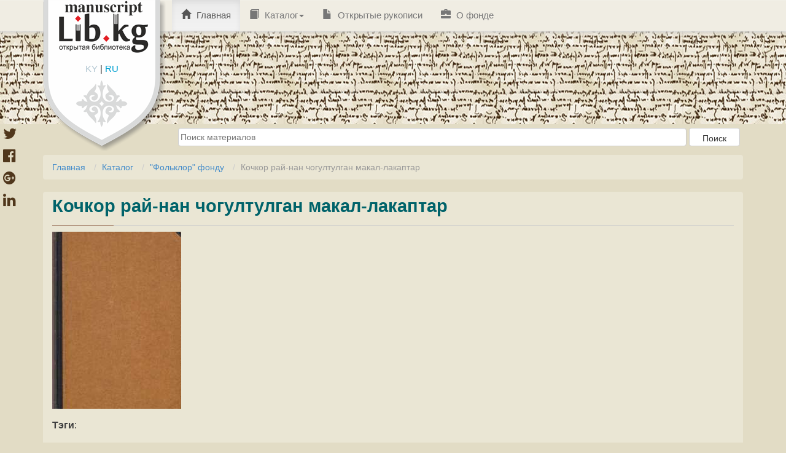

--- FILE ---
content_type: text/html; charset=utf-8
request_url: https://manuscript.bizdin.kg/%D1%80%D1%83%D0%BA%D0%BE%D0%BF%D0%B8%D1%81%D1%8C/%D0%9A%D0%BE%D1%87%D0%BA%D0%BE%D1%80-%D1%80%D0%B0%D0%B9-%D0%BD%D0%B0%D0%BD-%D1%87%D0%BE%D0%B3%D1%83%D0%BB%D1%82%D1%83%D0%BB%D0%B3%D0%B0%D0%BD-%D0%BC%D0%B0%D0%BA%D0%B0%D0%BB-%D0%BB%D0%B0%D0%BA%D0%B0%D0%BF%D1%82%D0%B0%D1%80/
body_size: 4295
content:
<!doctype html>
<html lang="ru">


<head>
    <meta http-equiv="Content-type" content="text/html; charset=utf-8">
    <meta name="viewport" content="width=device-width, initial-scale=1.0">
    <meta name="keywords" content=" ">
    <meta name="description" content=" ">
    <link href='https://fonts.googleapis.com/css?family=Roboto:400,100,100italic,300,300italic,400italic,500,500italic&subset=latin,cyrillic'
          rel='stylesheet' type='text/css'>
    <title>Кочкор рай-нан чогултулган макал-лакаптар</title>
    <link rel="shortcut icon" type="image/png" href="/static/img/favicon-32x32.jpg" sizes="32x32"/>
    <link rel="shortcut icon" type="image/png" href="/static/img/favicon-16x16.jpg" sizes="16x16"/>


    

    <link rel="stylesheet" href="/static/CACHE/css/6de825d891bd.css" type="text/css" />

    <script type="text/javascript" src="/static/CACHE/js/c7a673830b3f.js"></script>

    <!--[if lt IE 9]>
<script src="/static/js/html5shiv.js"></script>
<script src="/static/js/respond.min.js"></script>
<![endif]-->

    
</head>

<body id="body">
<div id="page" class="hfeed site">
    <header id="masthead" class="site-header" role="banner">
        
<nav class="navbar navbar-default navbar-static-top main-navigation" role="navigation" id="site_navigation">
    <div class="container">
        <a class="headerlogo" href="/">
            <img src="/static/img/headerlogo.png" width="200" height="80" alt="">
        </a>
        <div id="langswitch_logo">
            <a class="" href="/set_language/?language=ky">KY</a> |
            <a class="active" href="/set_language/?language=ru">RU</a>
        </div>

        <div class="collapse navbar-collapse navbar-ex1-collapse">
            <ul class="nav navbar-nav">
                <li class="menu-item active">
                    <a href="/"><span class="glyphicon glyphicon-home"></span> Главная</a>
                </li>

                <li class="menu-item dropdown">
                    <a href="/%D0%B2%D1%81%D0%B5-%D0%BA%D0%B0%D1%82%D0%B5%D0%B3%D0%BE%D1%80%D0%B8%D1%8F/" class="dropdown-toggle">
                        <span class="glyphicon glyphicon-book"></span> Каталог<span class="caret"></span>
                    </a>
                    <ul role="menu" class="dropdown-menu">
                        
                        
                            <li class="menu-item"><a href="/%D0%BA%D0%B0%D1%82%D0%B5%D0%B3%D0%BE%D1%80%D0%B8%D1%8F/%D0%90%D0%BA%D1%8B%D0%BD-%D0%B6%D0%B0%D0%B7%D1%83%D1%83%D1%87%D1%83%D0%BB%D0%B0%D1%80-%D1%84%D0%BE%D0%BD%D0%B4%D1%83/">
                                <span class="glyphicon glyphicon-folder-open"></span> &quot;Акын, жазуучулар&quot; фонду</a>
                            </li>
                        
                            <li class="menu-item"><a href="/%D0%BA%D0%B0%D1%82%D0%B5%D0%B3%D0%BE%D1%80%D0%B8%D1%8F/%D0%90%D0%BA%D1%8B%D0%BD%D0%B4%D0%B0%D1%80-%D0%BF%D0%BE%D1%8D%D0%B7%D0%B8%D1%8F%D1%81%D1%8B-%D1%84%D0%BE%D0%BD%D0%B4%D1%83/">
                                <span class="glyphicon glyphicon-folder-open"></span> &quot;Акындар поэзиясы&quot; фонду</a>
                            </li>
                        
                            <li class="menu-item"><a href="/%D0%BA%D0%B0%D1%82%D0%B5%D0%B3%D0%BE%D1%80%D0%B8%D1%8F/%D0%90%D1%82%D0%B0%D0%B9%D1%8B%D0%BD-%D1%84%D0%BE%D0%BD%D0%B4/">
                                <span class="glyphicon glyphicon-folder-open"></span> &quot;Атайын&quot; фонд</a>
                            </li>
                        
                            <li class="menu-item"><a href="/%D0%BA%D0%B0%D1%82%D0%B5%D0%B3%D0%BE%D1%80%D0%B8%D1%8F/%D0%9C%D0%B0%D0%B3%D0%BD%D0%B8%D1%82-%D0%BB%D0%B5%D0%BD%D1%82%D0%B0%D1%81%D1%8B-%D1%84%D0%BE%D0%BD%D0%B4%D1%83/">
                                <span class="glyphicon glyphicon-folder-open"></span> &quot;Магнит лентасы&quot; фонду</a>
                            </li>
                        
                            <li class="menu-item"><a href="/%D0%BA%D0%B0%D1%82%D0%B5%D0%B3%D0%BE%D1%80%D0%B8%D1%8F/%D0%9C%D0%B0%D0%BD%D0%B0%D1%81-%D1%84%D0%BE%D0%BD%D0%B4%D1%83/">
                                <span class="glyphicon glyphicon-folder-open"></span> &quot;Манас&quot; фонду</a>
                            </li>
                        
                            <li class="menu-item"><a href="/%D0%BA%D0%B0%D1%82%D0%B5%D0%B3%D0%BE%D1%80%D0%B8%D1%8F/%D0%A2%D0%B0%D1%80%D1%8B%D1%85-%D1%84%D0%BE%D0%BD%D0%B4%D1%83/">
                                <span class="glyphicon glyphicon-folder-open"></span> &quot;Тарых&quot; фонду</a>
                            </li>
                        
                            <li class="menu-item"><a href="/%D0%BA%D0%B0%D1%82%D0%B5%D0%B3%D0%BE%D1%80%D0%B8%D1%8F/%D0%A2%D0%B8%D0%BB-%D1%84%D0%BE%D0%BD%D0%B4%D1%83/">
                                <span class="glyphicon glyphicon-folder-open"></span> &quot;Тил&quot; фонду</a>
                            </li>
                        
                            <li class="menu-item"><a href="/%D0%BA%D0%B0%D1%82%D0%B5%D0%B3%D0%BE%D1%80%D0%B8%D1%8F/%D0%A4%D0%BE%D0%BB%D1%8C%D0%BA%D0%BB%D0%BE%D1%80-%D1%84%D0%BE%D0%BD%D0%B4%D1%83/">
                                <span class="glyphicon glyphicon-folder-open"></span> &quot;Фольклор&quot; фонду</a>
                            </li>
                        
                            <li class="menu-item"><a href="/%D0%BA%D0%B0%D1%82%D0%B5%D0%B3%D0%BE%D1%80%D0%B8%D1%8F/%D0%90%D0%B4%D0%B0%D0%B1%D0%B8%D1%8F%D1%82-%D1%82%D0%B0%D0%B0%D0%BD%D1%83%D1%83/">
                                <span class="glyphicon glyphicon-folder-open"></span> Адабият таануу</a>
                            </li>
                        
                            <li class="menu-item"><a href="/%D0%BA%D0%B0%D1%82%D0%B5%D0%B3%D0%BE%D1%80%D0%B8%D1%8F/%D0%A0%D0%B0%D0%B7%D0%BD%D0%BE%D0%B5/">
                                <span class="glyphicon glyphicon-folder-open"></span> Разное</a>
                            </li>
                        
                            <li class="menu-item"><a href="/%D0%BA%D0%B0%D1%82%D0%B5%D0%B3%D0%BE%D1%80%D0%B8%D1%8F/%D0%A7%D1%8B%D0%B3%D1%8B%D1%88%D1%82%D1%8B%D0%BD-%D1%8D%D1%81%D0%BA%D0%B8-%D0%B1%D0%B0%D1%81%D1%8B%D0%BB%D0%BC%D0%B0%D0%BB%D0%B0%D1%80%D1%8B%D0%BD%D0%B4%D0%B0%D0%B3%D1%8B-%D0%BA%D0%B8%D1%82%D0%B5%D0%BF%D1%82%D0%B5%D1%80-%D0%B6%D0%B0%D0%BD%D0%B0-%D0%BA%D0%BE%D0%BB-%D0%B6%D0%B0%D0%B7%D0%BC%D0%B0%D0%BB%D0%B0%D1%80-%D0%B0%D1%80%D0%B0%D0%B1-%D1%82%D0%B8%D0%BB%D0%B8/">
                                <span class="glyphicon glyphicon-folder-open"></span> Чыгыштын эски басылмаларындагы китептер жана кол жазмалар (араб тили)</a>
                            </li>
                        
                            <li class="menu-item"><a href="/%D0%BA%D0%B0%D1%82%D0%B5%D0%B3%D0%BE%D1%80%D0%B8%D1%8F/%D0%A7%D1%8B%D0%B3%D1%8B%D1%88%D1%82%D1%8B%D0%BD-%D1%8D%D1%81%D0%BA%D0%B8-%D0%B1%D0%B0%D1%81%D1%8B%D0%BB%D0%BC%D0%B0%D0%BB%D0%B0%D1%80%D1%8B%D0%BD%D0%B4%D0%B0%D0%B3%D1%8B-%D0%BA%D0%B8%D1%82%D0%B5%D0%BF%D1%82%D0%B5%D1%80-%D0%B6%D0%B0%D0%BD%D0%B0-%D0%BA%D0%BE%D0%BB-%D0%B6%D0%B0%D0%B7%D0%BC%D0%B0%D0%BB%D0%B0%D1%80-%D0%BF%D0%B0%D1%80%D1%81-%D1%82%D0%B8%D0%BB%D0%B8/">
                                <span class="glyphicon glyphicon-folder-open"></span> Чыгыштын эски басылмаларындагы китептер жана кол жазмалар (парс тили)</a>
                            </li>
                        
                            <li class="menu-item"><a href="/%D0%BA%D0%B0%D1%82%D0%B5%D0%B3%D0%BE%D1%80%D0%B8%D1%8F/%D0%A7%D1%8B%D0%B3%D1%8B%D1%88%D1%82%D1%8B%D0%BD-%D1%8D%D1%81%D0%BA%D0%B8-%D0%B1%D0%B0%D1%81%D1%8B%D0%BB%D0%BC%D0%B0%D0%BB%D0%B0%D1%80%D1%8B%D0%BD%D0%B4%D0%B0%D0%B3%D1%8B-%D0%BA%D0%B8%D1%82%D0%B5%D0%BF%D1%82%D0%B5%D1%80-%D0%B6%D0%B0%D0%BD%D0%B0-%D0%BA%D0%BE%D0%BB-%D0%B6%D0%B0%D0%B7%D0%BC%D0%B0%D0%BB%D0%B0%D1%80/">
                                <span class="glyphicon glyphicon-folder-open"></span> Чыгыштын эски басылмаларындагы китептер жана кол жазмалар (чагатай тили)</a>
                            </li>
                        
                    </ul>
                </li>
                <li class="menu-item"><a href="/%D0%BE%D1%82%D0%BA%D1%80%D1%8B%D1%82%D1%8B%D0%B5-%D1%80%D1%83%D0%BA%D0%BE%D0%BF%D0%B8%D1%81%D0%B8/"><span class="glyphicon glyphicon-file"></span> Открытые рукописи</a></li>
                <li class="menu-item"><a href="/%D0%BE-%D1%84%D0%BE%D0%BD%D0%B4%D0%B5/"> <span class="glyphicon glyphicon-briefcase"></span> О фонде</a></li>

                

            </ul>
        </div>
    </div>
</nav>
    </header>
</div>

<div class="container main-alert-block">
    
        
    
</div>

<div id="content" class="site-content container" style="min-height: 1000px;">
    <div id="sub_header">
        
            <form action="/%D0%BF%D0%BE%D0%B8%D1%81%D0%BA/">
                <input type="text" name="keyword" placeholder="Поиск материалов">
                <input class="btn" type="submit" value="Поиск"/>
            </form>
        
	</div>
    <ol id="breadcrumbs" class="breadcrumb">
        
    <li><a href="/">Главная</a></li>
    <li><a href="/%D0%B2%D1%81%D0%B5-%D0%BA%D0%B0%D1%82%D0%B5%D0%B3%D0%BE%D1%80%D0%B8%D1%8F/">Каталог</a></li>
    <li><a href="/%D0%BA%D0%B0%D1%82%D0%B5%D0%B3%D0%BE%D1%80%D0%B8%D1%8F/%D0%A4%D0%BE%D0%BB%D1%8C%D0%BA%D0%BB%D0%BE%D1%80-%D1%84%D0%BE%D0%BD%D0%B4%D1%83/">&quot;Фольклор&quot; фонду</a></li>
    <li class="active">Кочкор рай-нан чогултулган макал-лакаптар</li>


    </ol>
    
    
<style>

    .share-button {
        position: fixed;
        top: 200px;
        left: 5px;
        display: inline-block;
    }

    .share-button a {
        font-size: 24px;
        display: block;
        color: #50371c;
        -webkit-transition: font-size 300ms;
        -moz-transition: font-size 300ms;
        -ms-transition: font-size 300ms;
        -o-transition: font-size 300ms;
        transition: font-size 300ms;
    }

    .share-button a:hover {
        font-size: 34px;
    }
</style>
<div class="share-button hide-on-small-only">
    <script>
        function windowpop(url, width, height) {
            var leftPosition, topPosition;
            leftPosition = (window.screen.width / 2) - ((width / 2) + 10);
            topPosition = (window.screen.height / 2) - ((height / 2) + 50);
            window.open(url, "Window2", "status=no,height=" + height + ",width=" + width + ",resizable=yes,left=" + leftPosition + ",top=" + topPosition + ",screenX=" + leftPosition + ",screenY=" + topPosition + ",toolbar=no,menubar=no,scrollbars=no,location=no,directories=no");
            return false;
        }
    </script>
    <a onclick="return windowpop(this.href, 545, 433)"
       href="https://twitter.com/share?source=tweetbutton&url=http://manuscript.bizdin.kg/%D1%80%D1%83%D0%BA%D0%BE%D0%BF%D0%B8%D1%81%D1%8C/%D0%9A%D0%BE%D1%87%D0%BA%D0%BE%D1%80-%D1%80%D0%B0%D0%B9-%D0%BD%D0%B0%D0%BD-%D1%87%D0%BE%D0%B3%D1%83%D0%BB%D1%82%D1%83%D0%BB%D0%B3%D0%B0%D0%BD-%D0%BC%D0%B0%D0%BA%D0%B0%D0%BB-%D0%BB%D0%B0%D0%BA%D0%B0%D0%BF%D1%82%D0%B0%D1%80/&text=Кочкор рай-нан чогултулган макал-лакаптар">
        <i class="fa fa-twitter"></i>
    </a>
    <a onclick="return windowpop(this.href, 545, 433)" href="https://www.facebook.com/sharer.php?u=http://manuscript.bizdin.kg/%D1%80%D1%83%D0%BA%D0%BE%D0%BF%D0%B8%D1%81%D1%8C/%D0%9A%D0%BE%D1%87%D0%BA%D0%BE%D1%80-%D1%80%D0%B0%D0%B9-%D0%BD%D0%B0%D0%BD-%D1%87%D0%BE%D0%B3%D1%83%D0%BB%D1%82%D1%83%D0%BB%D0%B3%D0%B0%D0%BD-%D0%BC%D0%B0%D0%BA%D0%B0%D0%BB-%D0%BB%D0%B0%D0%BA%D0%B0%D0%BF%D1%82%D0%B0%D1%80/">
        <i class="fa fa-facebook-official"></i>
    </a>
    <a onclick="return windowpop(this.href, 545, 433)" href="https://plus.google.com/share?url=http://manuscript.bizdin.kg/%D1%80%D1%83%D0%BA%D0%BE%D0%BF%D0%B8%D1%81%D1%8C/%D0%9A%D0%BE%D1%87%D0%BA%D0%BE%D1%80-%D1%80%D0%B0%D0%B9-%D0%BD%D0%B0%D0%BD-%D1%87%D0%BE%D0%B3%D1%83%D0%BB%D1%82%D1%83%D0%BB%D0%B3%D0%B0%D0%BD-%D0%BC%D0%B0%D0%BA%D0%B0%D0%BB-%D0%BB%D0%B0%D0%BA%D0%B0%D0%BF%D1%82%D0%B0%D1%80/">
        <i class="fa fa-google-plus-official"></i>
    </a>
    <a onclick="return windowpop(this.href, 545, 433)"
       href="http://www.linkedin.com/shareArticle?mini=true&url=http://manuscript.bizdin.kg/%D1%80%D1%83%D0%BA%D0%BE%D0%BF%D0%B8%D1%81%D1%8C/%D0%9A%D0%BE%D1%87%D0%BA%D0%BE%D1%80-%D1%80%D0%B0%D0%B9-%D0%BD%D0%B0%D0%BD-%D1%87%D0%BE%D0%B3%D1%83%D0%BB%D1%82%D1%83%D0%BB%D0%B3%D0%B0%D0%BD-%D0%BC%D0%B0%D0%BA%D0%B0%D0%BB-%D0%BB%D0%B0%D0%BA%D0%B0%D0%BF%D1%82%D0%B0%D1%80/&title=Кочкор рай-нан чогултулган макал-лакаптар">
        <i class="fa fa-linkedin"></i>
    </a>
</div>

    <main id="main" class="site-main lcontent" role="main">
        <h2>Кочкор рай-нан чогултулган макал-лакаптар</h2>
        <hr>
        <p>
            
                <img class="material-poster" src="/static/img/book.jpg">
            
            
        </p>

        <div class="clearfix"></div>

        <div class="tags">
            <b>Тэги</b>:
            
        </div>
        

        <div class="clearfix"></div>
        <br>

        <table>
            
                <tr>
                    <th>Инвентарный номер</th>
                    <td>700</td>
                </tr>
            
            
                <tr>
                    <th>Предыдущее название инвентаря</th>
                    <td>5338</td>
                </tr>
            
            
            
            
            
            
                <tr>
                    <th>Дата передачи в рукописный фонд</th>
                    <td>1980</td>
                </tr>
            
            
                <tr>
                    <th>Язык рукописи</th>
                    <td> Кыргызский </td>
                </tr>
            
            
                <tr>
                    <th>Алфавит рукописи</th>
                    <td> Кириллица </td>
                </tr>
            
            
            
            
                <tr>
                    <th>Первое предложение</th>
                    <td>Эр жигит эл четинде жоо бетинде</td>
                </tr>
            
            
                <tr>
                    <th>Последнее предложение</th>
                    <td>Түшүнүксүз</td>
                </tr>
            
            
                <tr>
                    <th>Состояние рукописи</th>
                    <td>Требует внимания</td>
                </tr>
            
            
            
            
            
            
            
            
            
        </table>


    </main>

    

    

</div>
<div id="fb-root"></div>
<script>(function(d, s, id) {
  var js, fjs = d.getElementsByTagName(s)[0];
  if (d.getElementById(id)) return;
  js = d.createElement(s); js.id = id;
  js.src = "//connect.facebook.net/en_US/sdk.js#xfbml=1&version=v2.6";
  fjs.parentNode.insertBefore(js, fjs);
}(document, 'script', 'facebook-jssdk'));</script>

<script>!function(d,s,id){var js,fjs=d.getElementsByTagName(s)[0],p=/^http:/.test(d.location)?'http':'https';if(!d.getElementById(id)){js=d.createElement(s);js.id=id;js.src=p+'://platform.twitter.com/widgets.js';fjs.parentNode.insertBefore(js,fjs);}}(document, 'script', 'twitter-wjs');</script>
<script src="https://apis.google.com/js/platform.js" async defer>
  {lang: 'ru'}
</script>

<style>
    .fb_iframe_widget{
        float: left;
        margin-top: -3px;
    }
</style>

<footer id="colophon" class="site-footer" role="contentinfo">
    
<div class="container">
    <div class="site-info-partner row">
        <div class="col-md-8 partner">
            <a href="http://soros.kg" style="height: 90px; display: block; float: left;">
		    <img src="/static/img/soros-logo.png" style="  border: 1px solid #ccc;
  border-radius: 10px; margin-right: 10px;" class="pull-left">
            </a>
            <div>
                Сайт создан при поддержке программы «Свобода информации» Фонда «Сорос-Кыргызстан». Мнения, выраженные на
                сайте, не обязательно отражают точку зрения Фонда «Сорос-Кыргызстан».
            </div>
        </div>

        <div class="copyright text-muted col-md-4">
            <a rel="license" href="http://creativecommons.org/licenses/by/4.0/">
                <img style=" width: 202px; height: 57px; border: 1px solid #ccc;
  border-radius: 10px; margin-right: 10px;" class="pull-left" alt="Лицензия Creative Commons"

                     src="/static/img/cc-by.png">
            </a>
            CC
        </div>
        <br><br><br>
        <div class="col-md-8 partner" style="  margin-top: 24px;">
            <a href="http://bizdin.kg">
                <img src="/static/img/logo.jpg"
                     style=" width: 92px; border: 1px solid #ccc; border-radius: 10px; margin-right: 10px;"
                     class="pull-left">
            </a>
            <a href="http://www.nas.aknet.kg">
                <img src="/static/img/nan.jpg" style="width: 92px;   border: 1px solid #ccc;  border-radius: 10px; margin-right: 10px;" class="pull-left">
            </a>
            <div>
                Проект реализован Рукописным фондом Академии Наук КР и ОФ "Биздин Мурас", при поддержке Фонда "Сорос-Кыргызстан"
            </div>

        </div>
        <div class="col-md-4" id="footer-widget-2">
            <aside id="text-5" class="widget widget_text">
                <h3 class="widget-title"><b>Контакты рукописного фонда</b></h3>
                <div class="textwidget">
                    Телефон: +996(312) 64-63-58<br>
                    Адрес: 720071, Кыргызкая <br>
                    Республика, Бишкек, пр. Чуй, 265а
                </div>
            </aside>
        </div>

    </div>
</div>

</footer>







<script>

</script>

</body>
</html>
